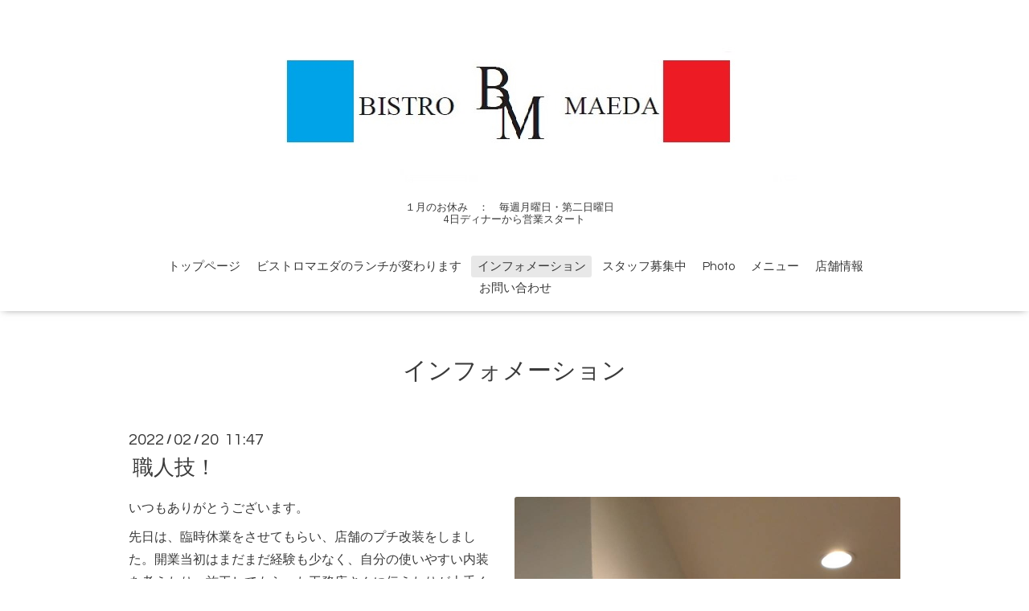

--- FILE ---
content_type: text/html; charset=utf-8
request_url: https://bistro-maeda.com/info/4406894
body_size: 4062
content:
<!DOCTYPE html>

<!--[if IE 9 ]><html lang="ja" class="ie9"><![endif]-->
<!--[if (gt IE 9)|!(IE)]><!--><html lang="ja"><!--<![endif]-->
<head>
  <!-- Oneplate: ver.202001310000 -->
  <meta charset="utf-8" />
  <title>職人技！ - 浅草　ビストロマエダ</title>
  <meta name="viewport" content="width=device-width,initial-scale=1.0,minimum-scale=1.0">

  <meta name="description" content="いつもありがとうございます。先日は、臨時休業をさせてもらい、店舗のプチ改装をしました。開業当初はまだまだ経験も少なく、自分の使いやすい内装を考えたり、施工し...">
  <meta name="keywords" content="下町フレンチ、ビストロ、浅草、駒形">

  <meta property="og:title" content="職人技！">
  <meta property="og:image" content="https://cdn.goope.jp/34510/220221231606-62139ea632ce5.jpg">
  <meta property="og:site_name" content="浅草　ビストロマエダ">
  
  <link rel="alternate" type="application/rss+xml" title="浅草　ビストロマエダ / RSS" href="/feed.rss">
  <link rel="stylesheet" href="//fonts.googleapis.com/css?family=Questrial">
  <link rel="stylesheet" href="/style.css?662223-1591618360">
  <link rel="stylesheet" href="/css/font-awesome/css/font-awesome.min.css">
  <link rel="stylesheet" href="/assets/slick/slick.css">

  <script src="/assets/jquery/jquery-3.4.1.min.js"></script>
  <script src="/assets/jquery/jquery-migrate-3.1.0.min.js"></script>
  <script src="/js/tooltip.js"></script>
  <script src="/assets/clipsquareimage/jquery.clipsquareimage.js"></script>
</head>
<body id="info">

  <div class="totop">
    <i class="button fa fa-angle-up"></i>
  </div>

  <div id="container">

    <!-- #header -->
    <div id="header" class="cd-header">
      <div class="inner">

      <div class="element shop_tel" data-shoptel="03-6795-0268">
        <div>
          <i class="fa fa-phone-square"></i>&nbsp;03-6795-0268
        </div>
      </div>

      <h1 class="element logo">
        <a class="shop_sitename" href="https://bistro-maeda.com"><img src='//cdn.goope.jp/34510/160403191827wj7d.jpg' alt='浅草　ビストロマエダ' /></a>
      </h1>

      <div class="element site_description">
        <span>１月のお休み　：　毎週月曜日・第二日曜日　<br />
4日ディナーから営業スタート<br />
<br />
</span>
      </div>

      <div class="element navi pc">
        <ul class="navi_list">
          
          <li class="navi_top">
            <a href="/" >トップページ</a>
          </li>
          
          <li class="navi_free free_467484">
            <a href="/free/lunch-yoyaku" >ビストロマエダのランチが変わります</a>
          </li>
          
          <li class="navi_info active">
            <a href="/info" >インフォメーション</a><ul class="sub_navi">
<li><a href='/info/2026-01'>2026-01（1）</a></li>
<li><a href='/info/2025-12'>2025-12（3）</a></li>
<li><a href='/info/2025-11'>2025-11（2）</a></li>
<li><a href='/info/2025-10'>2025-10（1）</a></li>
<li><a href='/info/2025-08'>2025-08（2）</a></li>
<li><a href='/info/2025-07'>2025-07（2）</a></li>
<li><a href='/info/2025-06'>2025-06（3）</a></li>
<li><a href='/info/2025-05'>2025-05（2）</a></li>
<li><a href='/info/2025-04'>2025-04（3）</a></li>
<li><a href='/info/2025-03'>2025-03（1）</a></li>
<li><a href='/info/2025-02'>2025-02（3）</a></li>
<li><a href='/info/2025-01'>2025-01（4）</a></li>
<li><a href='/info/2024-12'>2024-12（6）</a></li>
<li><a href='/info/2024-11'>2024-11（3）</a></li>
<li><a href='/info/2024-10'>2024-10（4）</a></li>
<li><a href='/info/2024-09'>2024-09（4）</a></li>
<li><a href='/info/2024-08'>2024-08（5）</a></li>
<li><a href='/info/2024-07'>2024-07（7）</a></li>
<li><a href='/info/2024-06'>2024-06（11）</a></li>
<li><a href='/info/2024-05'>2024-05（6）</a></li>
<li><a href='/info/2024-04'>2024-04（7）</a></li>
<li><a href='/info/2024-03'>2024-03（8）</a></li>
<li><a href='/info/2024-02'>2024-02（7）</a></li>
<li><a href='/info/2024-01'>2024-01（7）</a></li>
<li><a href='/info/2023-12'>2023-12（6）</a></li>
<li><a href='/info/2023-11'>2023-11（5）</a></li>
<li><a href='/info/2023-10'>2023-10（9）</a></li>
<li><a href='/info/2023-09'>2023-09（6）</a></li>
<li><a href='/info/2023-08'>2023-08（8）</a></li>
<li><a href='/info/2023-07'>2023-07（7）</a></li>
<li><a href='/info/2023-06'>2023-06（6）</a></li>
<li><a href='/info/2023-05'>2023-05（8）</a></li>
<li><a href='/info/2023-04'>2023-04（7）</a></li>
<li><a href='/info/2023-03'>2023-03（8）</a></li>
<li><a href='/info/2023-02'>2023-02（4）</a></li>
<li><a href='/info/2023-01'>2023-01（6）</a></li>
<li><a href='/info/2022-12'>2022-12（5）</a></li>
<li><a href='/info/2022-11'>2022-11（5）</a></li>
<li><a href='/info/2022-10'>2022-10（4）</a></li>
<li><a href='/info/2022-09'>2022-09（4）</a></li>
<li><a href='/info/2022-08'>2022-08（5）</a></li>
<li><a href='/info/2022-07'>2022-07（6）</a></li>
<li><a href='/info/2022-06'>2022-06（5）</a></li>
<li><a href='/info/2022-05'>2022-05（6）</a></li>
<li><a href='/info/2022-04'>2022-04（4）</a></li>
<li><a href='/info/2022-03'>2022-03（5）</a></li>
<li><a href='/info/2022-02'>2022-02（4）</a></li>
<li><a href='/info/2022-01'>2022-01（7）</a></li>
<li><a href='/info/2021-12'>2021-12（9）</a></li>
<li><a href='/info/2021-11'>2021-11（8）</a></li>
<li><a href='/info/2021-10'>2021-10（4）</a></li>
<li><a href='/info/2021-09'>2021-09（8）</a></li>
<li><a href='/info/2021-08'>2021-08（6）</a></li>
<li><a href='/info/2021-07'>2021-07（4）</a></li>
<li><a href='/info/2021-06'>2021-06（7）</a></li>
<li><a href='/info/2021-05'>2021-05（6）</a></li>
<li><a href='/info/2021-04'>2021-04（5）</a></li>
<li><a href='/info/2021-03'>2021-03（6）</a></li>
<li><a href='/info/2021-02'>2021-02（4）</a></li>
<li><a href='/info/2021-01'>2021-01（5）</a></li>
<li><a href='/info/2020-12'>2020-12（8）</a></li>
<li><a href='/info/2020-11'>2020-11（11）</a></li>
<li><a href='/info/2020-10'>2020-10（5）</a></li>
<li><a href='/info/2020-09'>2020-09（4）</a></li>
<li><a href='/info/2020-08'>2020-08（5）</a></li>
<li><a href='/info/2020-07'>2020-07（5）</a></li>
<li><a href='/info/2020-06'>2020-06（4）</a></li>
<li><a href='/info/2020-05'>2020-05（7）</a></li>
<li><a href='/info/2020-04'>2020-04（5）</a></li>
<li><a href='/info/2020-03'>2020-03（10）</a></li>
<li><a href='/info/2020-02'>2020-02（5）</a></li>
<li><a href='/info/2020-01'>2020-01（9）</a></li>
<li><a href='/info/2019-12'>2019-12（7）</a></li>
<li><a href='/info/2019-11'>2019-11（5）</a></li>
<li><a href='/info/2019-10'>2019-10（7）</a></li>
<li><a href='/info/2019-09'>2019-09（6）</a></li>
<li><a href='/info/2019-08'>2019-08（6）</a></li>
<li><a href='/info/2019-07'>2019-07（8）</a></li>
<li><a href='/info/2019-06'>2019-06（8）</a></li>
<li><a href='/info/2019-05'>2019-05（4）</a></li>
<li><a href='/info/2019-04'>2019-04（6）</a></li>
<li><a href='/info/2019-03'>2019-03（5）</a></li>
<li><a href='/info/2019-02'>2019-02（6）</a></li>
<li><a href='/info/2019-01'>2019-01（6）</a></li>
<li><a href='/info/2018-12'>2018-12（8）</a></li>
<li><a href='/info/2018-11'>2018-11（8）</a></li>
<li><a href='/info/2018-10'>2018-10（5）</a></li>
<li><a href='/info/2018-09'>2018-09（4）</a></li>
<li><a href='/info/2018-08'>2018-08（8）</a></li>
<li><a href='/info/2018-07'>2018-07（8）</a></li>
<li><a href='/info/2018-06'>2018-06（9）</a></li>
<li><a href='/info/2018-05'>2018-05（6）</a></li>
<li><a href='/info/2018-04'>2018-04（8）</a></li>
<li><a href='/info/2018-03'>2018-03（8）</a></li>
<li><a href='/info/2018-02'>2018-02（5）</a></li>
<li><a href='/info/2018-01'>2018-01（7）</a></li>
<li><a href='/info/2017-12'>2017-12（9）</a></li>
<li><a href='/info/2017-11'>2017-11（6）</a></li>
<li><a href='/info/2017-10'>2017-10（5）</a></li>
<li><a href='/info/2017-09'>2017-09（5）</a></li>
<li><a href='/info/2017-08'>2017-08（4）</a></li>
<li><a href='/info/2017-07'>2017-07（9）</a></li>
<li><a href='/info/2017-06'>2017-06（8）</a></li>
<li><a href='/info/2017-05'>2017-05（4）</a></li>
<li><a href='/info/2017-04'>2017-04（7）</a></li>
<li><a href='/info/2017-03'>2017-03（6）</a></li>
<li><a href='/info/2017-02'>2017-02（4）</a></li>
<li><a href='/info/2017-01'>2017-01（9）</a></li>
<li><a href='/info/2016-12'>2016-12（10）</a></li>
<li><a href='/info/2016-11'>2016-11（10）</a></li>
<li><a href='/info/2016-10'>2016-10（5）</a></li>
<li><a href='/info/2016-09'>2016-09（4）</a></li>
<li><a href='/info/2016-08'>2016-08（7）</a></li>
<li><a href='/info/2016-07'>2016-07（6）</a></li>
<li><a href='/info/2016-06'>2016-06（3）</a></li>
<li><a href='/info/2016-05'>2016-05（3）</a></li>
<li><a href='/info/2016-04'>2016-04（1）</a></li>
<li><a href='/info/2016-03'>2016-03（1）</a></li>
</ul>

          </li>
          
          <li class="navi_recruit">
            <a href="/recruit" >スタッフ募集中</a>
          </li>
          
          <li class="navi_photo">
            <a href="/photo" >Photo</a>
          </li>
          
          <li class="navi_menu">
            <a href="/menu" >メニュー</a>
          </li>
          
          <li class="navi_about">
            <a href="/about" >店舗情報</a>
          </li>
          
          <li class="navi_contact">
            <a href="/contact" >お問い合わせ</a>
          </li>
          
        </ul>
      </div>
      <!-- /#navi -->

      </div>
      <!-- /.inner -->

      <div class="navi mobile"></div>

      <div id="button_navi">
        <div class="navi_trigger cd-primary-nav-trigger">
          <i class="fa fa-navicon"></i>
        </div>
      </div>

    </div>
    <!-- /#header -->

    <div id="content">

<!-- CONTENT ----------------------------------------------------------------------- -->






<!----------------------------------------------
ページ：インフォメーション
---------------------------------------------->
<div class="inner">

  <h2 class="page_title">
    <span>インフォメーション</span>
  </h2>

  <!-- .autopagerize_page_element -->
  <div class="autopagerize_page_element">

    
    <!-- .article -->
    <div class="article">

      <div class="date">
        2022<span> / </span>02<span> / </span>20&nbsp;&nbsp;11:47
      </div>

      <div class="body">
        <h3 class="article_title">
          <a href="/info/4406894">職人技！</a>
        </h3>

        <div class="photo">
          <img src='//cdn.goope.jp/34510/220221231606-62139ea632ce5.jpg' alt='aaa'/>
        </div>

        <div class="textfield">
          <p>いつもありがとうございます。</p>
<p>先日は、臨時休業をさせてもらい、店舗のプチ改装をしました。開業当初はまだまだ経験も少なく、自分の使いやすい内装を考えたり、施工してもらった工務店さんに伝えたりが上手くできていなかったですが、お店を続けて来て、「こうだったら良かったな、少しここを変えたいな」って思うことが増えて、開店5年を機に相談してみました。</p>
<p>工務店さんには、快く改装を受けていただき、私の拙い想像図を形に予想を上回るクオリティでやっていただき、しかも、工事が少ない時間で終わるよう配慮していただき、本当に感謝ばかりです。これぞ、職人技だなって思いました。</p>
<p>少し格好良くなった店で仕事出来るのが嬉しいです。是非皆さんもちょこっと見に来てください。</p>
<p>私も熟練の職人になれるよう、もっともっと頑張らなきゃです！これからもどうぞよろしくおねがいします！</p>
<p>今週は23日水曜日が祝日なので、そこはホリデーランチメニューでのご案内となりますので、よろしくおねがいします。</p>
<p class="pdf"><img src="https://goope.jp/img/icon/pdf/pdficon_16.png" width="16" height="16" alt="pdf" /> <a href="https://cdn.goope.jp/34510/220220114748-6211abd4a686f.pdf" target="_blank">ビストロマエダウイークディーランチメニュー2022.2.22~2.25.pdf</a> <span>(0.14MB)</span></p>
        </div>
      </div>

    </div>
    <!-- /.article -->
    

  </div>
  <!-- /.autopagerize_page_element -->

</div>
<!-- /.inner -->




























<!-- CONTENT ----------------------------------------------------------------------- -->

    </div>
    <!-- /#content -->


    


    <div class="gadgets">
      <div class="inner">
      </div>
    </div>

    <div class="sidebar">
      <div class="inner">

        <div class="block today_area">
          <h3>Schedule</h3>
          <dl>
            <dt class="today_title">
              2026.01.24 Saturday
            </dt>
            
          </dl>
        </div>

        <div class="block counter_area">
          <h3>Counter</h3>
          <div>Today: <span class="num">199</span></div>
          <div>Yesterday: <span class="num">317</span></div>
          <div>Total: <span class="num">1372814</span></div>
        </div>

        <div class="block qr_area">
          <h3>Mobile</h3>
          <img src="//r.goope.jp/qr/bistro-maeda"width="100" height="100" />
        </div>

      </div>
    </div>

    <div class="social">
      <div class="inner"><div id="social_widgets">
<div  id="widget_facebook_like" class="social_widget">
<div style="text-align:left;padding-bottom:10px;">
<iframe src="//www.facebook.com/plugins/like.php?href=https%3A%2F%2Fbistro-maeda.com&amp;width&amp;layout=button_count&amp;action=like&amp;show_faces=false&amp;share=true&amp;height=21&amp;appId=837439917751931" scrolling="no" frameborder="0" style="border:none; overflow:hidden; height:21px;" allowTransparency="true"></iframe>
</div>
</div>

</div>
</div>
    </div>

    <div id="footer">
        <div class="inner">

          <div class="social_icons">
            

            
            <a href="https://www.facebook.com/profile.php" target="_blank">
              <span class="icon-facebook"></span>
            </a>
            

            
            <a href="https://www.instagram.com/bismaeda/" target="_blank">
              <span class="icon-instagram"></span>
            </a>
            
          </div>

          <div class="shop_name">
            <a href="https://bistro-maeda.com">ビストロマエダ</a>
          </div>

          

          <div class="copyright">
            &copy;2026 <a href="https://bistro-maeda.com">ビストロマエダ</a>. All Rights Reserved.
          </div>

          <div>
            <div class="powered">
              Powered by <a class="link_color_02" href="https://goope.jp/">グーペ</a> /
              <a class="link_color_02" href="https://admin.goope.jp/">Admin</a>
            </div>

            <div class="shop_rss">
              <span>/ </span><a href="/feed.rss">RSS</a>
            </div>
          </div>

        </div>
    </div>

  </div>
  <!-- /#container -->

  <script src="/assets/colorbox/jquery.colorbox-1.6.4.min.js"></script>
  <script src="/assets/slick/slick.js"></script>
  <script src="/assets/lineup/jquery-lineup.min.js"></script>
  <script src="/assets/tile/tile.js"></script>
  <script src="/js/theme_oneplate/init.js"></script>
</body>
</html>


--- FILE ---
content_type: application/javascript
request_url: https://bistro-maeda.com/js/theme_oneplate/init.js
body_size: 2691
content:
'use strict';

/**
 * Oneplate
 * init.js
 * ver.202007200000
 */

/**
 * デバイス制御
*/
var viewMode = {
    set: function() {
        var target = $('#container');
        var classList = 'pc-view tablet-view phone-view';

        // pc
        if ($('#header #button_navi').css('display') === 'none') {
            target.removeClass(classList).addClass('pc-view');

        // スマホ
        } else if ($('h2.page_title').css('margin-top') === '40px') {
            target.removeClass(classList).addClass('phone-view');

        // タブレット
        } else {
            target.removeClass(classList).addClass('tablet-view');
        }
    },

    get: function(classname) {
        return $('#container').hasClass(classname);
    }
};

/**
 * ブラウザ判定
*/
var browser = {
    set: function() {
        var u = window.navigator.userAgent.toLowerCase();

        // ie
        if (u.match(/(MSIE|msie)/) || u.match(/(T|t)rident/) || u.match(/(E|e)dge/)) {
            $('#container').addClass('ie');
        }
    }
};

/**
 * header制御
*/
var header = {
    actFlag: false,
    headerHeight: 0,

    getHeight: function() {
        header.headerHeight = $('#header').height();
        return this;
    },

    init: function() {
        header.getHeight();
        // スクロール可能量がヘッダ高*2以下なら制御無し
        header.actFlag = ($(document).height() - $(window).height()) > header.headerHeight * 2;
        return this;
    },

    scroll: function() {
        if (header.actFlag) {
            var target = $('.cd-header');
            var winY = $(window).scrollTop();

            // ヘッダ高 < スクロール量
            if (header.headerHeight < winY) {
                if (!$('.clone-header').length) {
                    target.clone().insertBefore(target).removeClass('cd-header').addClass('clone-header').css('visibility', 'hidden');
                }
                target.removeClass('hide').addClass('is-scroll');

            // ヘッダ高*0.75 < スクロール量 < ヘッダ高
            } else if ((header.headerHeight * 0.75) < winY && winY < header.headerHeight) {
                $('.clone-header').remove();
                target.removeClass('is-scroll').addClass('hide');

            // スクロール量0
            } else {
                $('.clone-header').remove();
                target.removeClass('is-scroll hide');
            }
        }
        return this;
    }
};

$(function(){
    header.init();
});

$(window).on('scroll', function() {
    header.scroll();
});

$(window).on('load resize', function() {
    header.init().scroll();
});

/**
 * Initialize
*/
$(function() {
    // デバイス制御init
    viewMode.set();
    browser.set();

    // ナビclone
    $('.navi.pc .navi_list').clone(true).appendTo($('.navi.mobile'));

    // ナビ制御
    $('#button_navi .navi_trigger, .navi.mobile').on('click', function() {
        var isOpened, yPos;
        var $target = $('#header');
        var scrollbarW = window.innerWidth - document.body.clientWidth;

        // 状態フラグ取得
        isOpened = ($target.hasClass('open'));

        // ナビY座標
        yPos = (!isOpened) ? $(window).scrollTop().top : 0;

        // ナビclose -> open
        if (!isOpened) {
            // ナビアイコン変更
            $('#button_navi i').removeClass('fa-navicon').addClass('fa-close');

            // ナビ高をウィンドウ高にfit
            $('.navi.mobile').css({
                'height': '100%',
                'position': 'fixed'
            });

            $('#button_navi').css({
                'right': scrollbarW + 20 + 'px'
            });

            // headerY座標セット
            $target.css({
                'top': yPos + 'px',
                'padding-right': scrollbarW + 'px'
            });

            // bodyスクロールバー非表示
            $('body').css({
                'overflow-y': 'hidden'
            });

            // ナビopenアクション
            $('.navi.mobile').css('overflow-y', 'scroll').animate({opacity: 'show'}, {duration: 200, easing: 'swing'});

        // ナビopen -> close
        } else {
            // ナビアイコン変更
            $('#button_navi i').removeClass('fa-close').addClass('fa-navicon');

            // ナビcloseアクション
            $('.navi.mobile').css('overflow-y', 'hidden').animate({opacity: 'hide'}, {duration: 100, easing: 'swing'});

            $('#button_navi').css({
                'right': 20 + 'px'
            });

            // bodyスクロールバー非表示
            $('body').css({
                'overflow-y': 'scroll'
            });

            // headerY座標セット
            $target.css({
                'top': 0,
                'padding-right': 0
            });
        }

        // 状態フラグ(class)セット
        $target.toggleClass('open');
        $('body').toggleClass('navi-open');
    });

    // ボタン外click時の制御
    $('.navi.mobile ul').on('click', function(event) {
        event.stopPropagation();
    });

    // ページタイトルにリンク付加(top, free, minne-gallery以外)
    var bodyId = $('body').attr('id');
    var siteURL = $('#header .logo a').attr('href') + '/' + bodyId;

    if (bodyId !== 'free' && bodyId !== 'top' && bodyId !== 'minne-gallery' && bodyId !== 'event-reservation') {
        $('<a>'+ $('.page_title span').text() + '</a>').appendTo('.page_title').attr('href', siteURL);
        $('.page_title span').remove();
    }

    // 電話番号タップ対応
    if (!viewMode.get('pc-view') && $('.shop_tel').css('display') === 'block') {
        $('.shop_tel > div').wrap('<a href="tel:' + $('.shop_tel').data('shoptel') + '"></a>');
    }

    // pager(next・prev)をfont-awesomeに置換
    $('.pager .prev').text('').attr('class', 'prev fa fa-angle-left');
    $('.pager .next').text('').attr('class', 'next fa fa-angle-right');

    // navi_parts(バナー/ウィジェット)を抽出して移動
    var naviparts = $('#navi_parts');

    if (naviparts.children().length !== 0) {
        $('.gadgets .inner').append(naviparts);
    } else {
        $('.gadgets').remove();
    }

    // Schedule, Counter, QRコードstyle
    $('.sidebar .block').each(function() {
        if ($(this).css('display') === 'block') {
            $(this).css('display', 'inline-block');
        } else {
            $(this).remove();
        }
    });

    // Scheduleが0件なら領域削除
    if ($('.today_area dd').length === 0) {
        $('.today_area').remove();
    }

    // Schedule, Counter, QRコードが全て非表示なら領域削除
    if ($('.sidebar .block').children().length === 0) {
        $('.sidebar').remove();
    }

    // Socialボタンが全て非表示なら領域削除
    if ($('.social .inner').children().length === 0) {
        $('.social').remove();
    }

    // facebookページウィジェットの手前に改行付加
    $('.social_widget_facebook_likebox').before('<br />');

    if ( $('.commoncontent').children().length === 0 ) {
        $('.commoncontent').remove();
    }

    // Powered byをinlineに
    if ($('.powered').css('display') === 'block') {
        $('.powered').css('display', 'inline');
    }

    // RSSをinlineに
    if ($('.shop_rss').css('display') === 'block') {
        $('.shop_rss').css('display', 'inline');

        if ($('.powered').css('display') !== 'none') {
            $('.shop_rss span').css('display', 'inline');
        }
    }

    // colorbox(求人ページ・メルマガ・フォトアルバム除外)
    $('.thickbox').not('.navi_recruit, .navi_melmaga, .js-colorbox-html').each(function() {
        $(this).colorbox({
            rel: $(this).attr('rel'),
            className: 'cb',
            width: '90%',
            height: '90%',
            transition: 'fade',
            previous: '<i class="fa fa-angle-left"></i>',
            next: '<i class="fa fa-angle-right"></i>',
            close: '<i class="fa fa-close"></i>',
            fixed: true
        });
    });

    $(document).on('cbox_open cbox_closed', function() {
        $('body').toggleClass('modal-open');
    });

    // back to topボタン
    var $pagetop = $('.totop .button');

    $(window).on('scroll', function() {
        if ($(this).scrollTop() > 100) {
            $pagetop.addClass('is-visible');
        } else {
            $pagetop.removeClass('is-visible');
        }
    });

    $pagetop.on('click', function() {
        $('body, html').animate({ scrollTop: 0 }, 500);
        return false;
    });
});

/**
 * Window Load, Resize
*/
$(window).on('load resize', function() {
    // デバイス制御reinit
    viewMode.set();

    // Schedule, Counter, QRコード領域高さ揃え
    if (!viewMode.get('phone-view')) {
        $('.sidebar .block').tile();
    } else {
        $('.sidebar .block').css('height', 'auto');
    }
});
